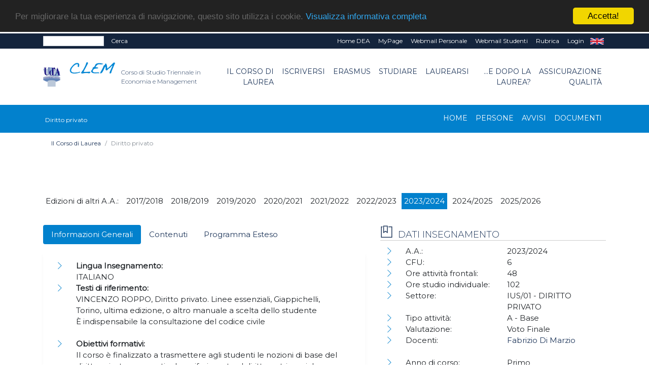

--- FILE ---
content_type: text/html; charset=UTF-8
request_url: https://clem.unich.it/home-diritto-privato-17056
body_size: 46329
content:
<!doctype html PUBLIC "-//W3C//DTD HTML+RDFa 1.1//EN">
<html lang="it" dir="ltr" version="HTML+RDFa 1.1" xmlns:content="http://purl.org/rss/1.0/modules/content/"
	xmlns:dc="http://purl.org/dc/terms/" xmlns:foaf="http://xmlns.com/foaf/0.1/" xmlns:og="http://ogp.me/ns#"
	xmlns:rdfs="http://www.w3.org/2000/01/rdf-schema#" xmlns:sioc="http://rdfs.org/sioc/ns#"
	xmlns:sioct="http://rdfs.org/sioc/types#" xmlns:skos="http://www.w3.org/2004/02/skos/core#"
	xmlns:xsd="http://www.w3.org/2001/XMLSchema#">

<!--
Page    : index / DEC Unich
Version : 1.0
Author  : DEC
URI     : https://www.dec.unich.it
-->

<head>
	<title>
		  CLEM
	</title>

	<meta charset="utf-8">
	<meta name="viewport" content="width=device-width, initial-scale=1, shrink-to-fit=no">
	<meta name="description" content=" - CLEM" />
	<meta name="keywords"
		content="università, d'annunzio, chieti, pescara, studi, offerta formativa, informatica, universita, laurea, abruzzo">
	<meta name="GM" content="PG" />
	<link rel="icon" type="image/x-icon" href="favicon.ico" />

	<!-- Font -->
<!--Montserrat + Playfair-->
<link href="https://fonts.googleapis.com/css?family=Montserrat:300,400|Playfair+Display:400,700" rel="stylesheet">

<!-- Bootstrap CSS -->
<link rel="stylesheet" href="html-new/css/bootstrap.min.css">
<!-- Bootstrap Calendar CSS -->
<link rel="stylesheet" href="html-new/css/bootstrap-datetimepicker.css">
<!-- Themify Icons -->
<link rel="stylesheet" href="html-new/css/themify-icons.css">
<!-- Owl carousel -->
<link rel="stylesheet" href="html-new/css/owl.carousel.min.css">

<!-- Flickity per slider -->
<link rel="stylesheet" href="https://unpkg.com/flickity@2.3.0/dist/flickity.min.css">
<script src="https://unpkg.com/flickity@2.3.0/dist/flickity.pkgd.min.js"></script>

<!-- Main css -->
<link href="html-new/css/style.css" rel="stylesheet">

<link href="html-new/css/orientamento.css" rel="stylesheet">

<!--font awesome-->
<link rel="stylesheet" href="https://use.fontawesome.com/releases/v5.3.1/css/all.css" integrity="sha384-mzrmE5qonljUremFsqc01SB46JvROS7bZs3IO2EmfFsd15uHvIt+Y8vEf7N7fWAU" crossorigin="anonymous">

     
<!-- Begin Cookie Consent plugin by Silktide - http://silktide.com/cookieconsent -->
<script type="text/javascript">
    window.cookieconsent_options = {"message":"Per migliorare la tua esperienza di navigazione, questo sito utilizza i cookie.","dismiss":"Accetta!","learnMore":"Visualizza informativa completa","link":"visualizza.php?type=pagina&id=57","theme":"dark-top"};
</script>

<script type="text/javascript" src="//cdnjs.cloudflare.com/ajax/libs/cookieconsent2/1.0.9/cookieconsent.min.js"></script>
<!-- End Cookie Consent plugin -->

<!-- da qui in poi andrebbe solo in scripts_bottom -->
<!-- jQuery and Bootstrap -->
<script src="html-new/js/jquery-3.4.1.min.js"></script>
<script src="html-new/js/bootstrap.bundle.min.js"></script>
<!-- Plugins JS -->
<script src="html-new/js/owl.carousel.min.js"></script>
<!-- Custom JS -->
<!--<script src="html-new/js/script.js"></script>-->

<script src="html-new/js/bootstrap-table.js"></script>
<script src="html-new/js/locale/bootstrap-table-it-IT.js"></script>

	
	<link href="html-new/css/custom/style_color16.css" rel="stylesheet" media="screen">
		<!--<script src="html/js/jquery-1.7.2.min.js" type="text/javascript"></script>-->
	<!--[if lt IE 9]>
		<script src="html/js/modernizr.custom.js"></script>
	<![endif]-->




<!-- Place inside the <head> of your HTML -->
<script type="text/javascript" src="html-new/js/tinymce/tinymce.min.js"></script>
<script type="text/javascript">
tinymce.init({
    selector: "textarea#mceEditor",  
    language : 'it',
    plugins: [
         "advlist autolink link image lists charmap print preview hr anchor pagebreak spellchecker",
         "searchreplace wordcount visualblocks visualchars code fullscreen insertdatetime media nonbreaking",
         "save table contextmenu directionality emoticons template paste textcolor responsivefilemanager"
   ],

//   toolbar: "insertfile undo redo | styleselect | bold italic | alignleft aligncenter alignright alignjustify | bullist numlist outdent indent | link image | print preview media fullpage | forecolor backcolor emoticons",
   toolbar1: "undo redo | bold italic underline | alignleft aligncenter alignright alignjustify | bullist numlist outdent indent | styleselect",
   toolbar2: "| responsivefilemanager | link unlink anchor | image media | forecolor backcolor emoticons | print preview fullpage code ",
   image_advtab: true ,
   /*image_list: [ 
        
        {title: 'Blank', value: 'html/images/black.gif'} 
    ] ,*/
   
   external_filemanager_path:"/html/js/filemanager/", //qui c'era /dec/
   filemanager_title:"Gestione File" ,
   external_plugins: { "filemanager" : "/sitoDEChtml/html/js/filemanager/plugin.min.js" }//qui c'era /dec/

   
   
 });
</script>

<script type="text/javascript">
tinymce.init({
  selector: 'textarea#mceEditorLite',
  height: 100,
  menubar: false,
  plugins: [
    'advlist autolink lists link image charmap print preview anchor',
    'searchreplace visualblocks code fullscreen',
    'insertdatetime media table contextmenu paste code'
  ],
  toolbar: 'undo redo | bold italic |  bullist numlist outdent indent'
});
</script>


<script type="text/javascript">
function my_submit_cerca(){
	var form = window.document.forms["cerca"];
	if (trim(form.testo.value)==''){
		alert("Inserire il testo da cercare");return;
	}
	form.submit();
}
</script>


<script type="text/javascript" src="html-new/js/ts_picker.js">

//Script by Denis Gritcyuk: tspicker@yahoo.com
//Submitted to JavaScript Kit (http://javascriptkit.com)
//Visit http://javascriptkit.com for this script

</script>

<script type="text/javascript">

function isEmail(string) {
if (string.search(/^\w+((-\w+)|(\.\w+))*\@\w+((\.|-)\w+)*\.\w+$/) != -1)
return 1;
else
return 0;
}


function my_submit_ml(){
	var form = window.document.forms["ml"];
	if (isEmail(form.email.value)==0){
		alert("Inserire un indirizzo email valido");return;
	}
	form.submit();
}



</script>

<script type="text/javascript">
function new_window (url) {
link=window.open(url,"Link","toolbar=0,resizable=1,location=1,directories=0,menubar=0,width=760,height=600,scrollbars=2");

}

function trim(inputString) {
   // Removes leading and trailing spaces from the passed string. Also removes
   // consecutive spaces and replaces it with one space. If something besides
   // a string is passed in (null, custom object, etc.) then return the input.
   if (typeof inputString != "string") { return inputString; }
   var retValue = inputString;
   var ch = retValue.substring(0, 1);
   while (ch == " ") { // Check for spaces at the beginning of the string
      retValue = retValue.substring(1, retValue.length);
      ch = retValue.substring(0, 1);
   }
   ch = retValue.substring(retValue.length-1, retValue.length);
   while (ch == " ") { // Check for spaces at the end of the string
      retValue = retValue.substring(0, retValue.length-1);
      ch = retValue.substring(retValue.length-1, retValue.length);
   }
   while (retValue.indexOf("  ") != -1) { // Note that there are two spaces in the string - look for multiple spaces within the string
      retValue = retValue.substring(0, retValue.indexOf("  ")) + retValue.substring(retValue.indexOf("  ")+1, retValue.length); // Again, there are two spaces in each of the strings
   }
   return retValue; // Return the trimmed string back to the user
} // Ends the "trim" function

function my_alfanumerico(alphane) {
	var numaric = alphane;
	for(var j=0; j<numaric.length; j++)
		{
		  var alphaa = numaric.charAt(j);
		  var hh = alphaa.charCodeAt(0);
		  if (!((hh > 47 && hh<59) || (hh > 64 && hh<91) || (hh > 96 && hh<123) || (hh == 46)))
		  {
			 return false;
		  }
		}
 return true;
}

</script>

<script>// <![CDATA[
$(document).ready(function(){
            // Add minus icon for collapse element which is open by default
            $(".collapse.show").each(function(){
                $(this).prev(".card-header").find(".fa").addClass("fa-minus").removeClass("fa-plus");
            });
            
            // Toggle plus minus icon on show hide of collapse element
            $(".collapse").on('show.bs.collapse', function(){
                $(this).prev(".card-header").find(".fa").removeClass("fa-plus").addClass("fa-minus");
            }).on('hide.bs.collapse', function(){
                $(this).prev(".card-header").find(".fa").removeClass("fa-minus").addClass("fa-plus");
            });
        });
// ]]></script>

<script type="text/javascript" src="html-new/js/md5.js"></script>

<script type="text/javascript" src="html-new/js/ahah.js"></script>

</head>

<body data-spy="scroll" data-target="#navbar" data-offset="30">
	<!--<div id="skip-link">
    <a href="#main-content" class="element-invisible element-focusable">Salta al contenuto principale</a>
  </div>-->
	<script language="javascript">
function my_submit_confirm_ricerca(){
	var form = window.document.forms["form_ricerca"];
	var stringa=form.ricerca.value;
	return false;
	return trim(stringa).length>3;
}
</script>

<script language="javascript">
function login_ateneo(){
	window.location = "https://economia.unich.it/loginUDA/loginUDA.php?HTTP_HOST=clem.unich.it&REQUEST_URI=%2Fhome-diritto-privato-17056";
}
</script>

<script>	
	$(document).click(function(){
		$('#result').css("background-color","#14243c");
    	$('#result').hide();
	});
	
	$(document).ready(function(){
		function load_data(query)
		{
			$('#result').show;
			$.ajax({
				url:"ricerca_fetch.php",
				method:"POST",
				data:{
					query:query,
					gruppo:"2225"
				},
				success:function(data)
				{
					$('#result').show();
					$('#result').css("background-color","#ffffff");
					$('#result').html(data);
				}
			});
		}
		$('#edit-search-keys').keyup(function(){
			var search = $(this).val();
			if(search != '')
			{
				load_data(search);
			}
			else
			{
				load_data();
			}
		});
	});
</script>

<script>
	$(document).ready(function(){
		var my_id = '#menu_' + 17056;
		$(my_id).addClass('active'); 
	});
</script>
<div id="msgDiv"></div>

<div class="nav-menu-top">
	<div class="container">
		<div class="row">
			<div class="col-md-12">
				<nav class="navbar navbar-expand-md navbar-dark">
					<div class="d-flex flex-grow-1">
						<form class="form-inline" title="form_ricerca" name ="form_ricerca" action="ricerca.php" method="get" id="google-appliance-block-form" accept-charset="UTF-8">
							<input type="hidden" title="gruppo" name="gruppo" value="2225" />
							<input class="form-control form-control-sm w-50 float-left" type="text" id="edit-search-keys" name="ricerca" placeholder=""
								aria-label="Search">
							<input type="hidden" title="form_build_id" name="form_build_id" value="form-q6p9aNHR4_nC8NVTF1JvUodZJQvWa9D-ftkDXWIPgLQ" />
							<input type="hidden" title="form_id" name="form_id" value="google_appliance_block_form" />
							<button class="float-left my-0 ml-sm-2 text-white" type="submit" id="edit-submit" name="op"
								onClick="return(my_submit_confirm_ricerca)">Cerca</button>
						</form>
					</div>
					<button class="navbar-toggler" type="button" data-toggle="collapse" data-target="#navbarCollapse" aria-controls="navbar" aria-expanded="false" aria-label="Toggle navigation"> <span class="ti-more-alt"></span> </button>
					<div class="collapse navbar-collapse w-90 flex-md-column" id="navbarCollapse"
						style="font-size: 12px;">
						<ul class="navbar-nav ml-auto flex-nowrap">
							
														<li class="nav-item leaf text-right">
								<a href="visualizza.php?type=gruppo&id=2126" class="nav-link py-1 text-white"
									title="">Home DEA</a>
							</li>	
							<li class="nav-item leaf text-right">
								<a href="https://www.unich.it/node/7208" class="nav-link py-1 text-white"
									title="MyPage" target="_blank">MyPage</a>
							</li>
							<li class="nav-item leaf text-right">
								<a href="http://webmail.unich.it/horde/imp/" class="nav-link py-1 text-white"
									title="Webmail Personale" target="_blank">Webmail Personale</a>
							</li>
							<li class="nav-item leaf text-right">
								<a href="https://mail.studenti.unich.it/" class="nav-link py-1 text-white"
									title="Webmail Studenti" target="_blank">Webmail Studenti</a>
							</li>
							<li class="nav-item leaf text-right">
								<a href="https://www.unich.it/rubrica" class="nav-link py-1 text-white"
									title="Rubrica">Rubrica</a>
							</li>
							<li class="nav-item leaf text-right">
								<a href="https://economia.unich.it/loginUDA/loginUDA.php?HTTP_HOST=clem.unich.it&REQUEST_URI=%2Fhome-diritto-privato-17056" class="nav-link py-1 text-white"
									title="Login">Login</a>
							</li>
							<li class="nav-item leaf text-right"  style="display:none">
								<a href="set_language.php?lang=it" class="nav-link py-1 text-white" title="IT"
									target="_self">IT</a>
							</li>
							<li class="nav-item leaf text-right" >
								<a href="set_language.php?lang=en" class="nav-link py-1 text-white" title="EN"
									target="_self">EN</a>
							</li>
						</ul>
					</div>
				</nav>
			</div>
		</div>
		<div class="row">
			<div id="result" class="col-md-4"></div>
		</div>
	</div>
</div>
<div class="nav-menu">
	<!-- Nav Menu -->
	<div class="container">
		<div class="row">
			<div class="col-md-12">
				<nav class="navbar navbar-light navbar-expand-lg">
					<a class="navbar-brand mr-0" href="https://www.unich.it/">
						<img src="html-new/images/logo_1.png" width="50" class="img-fluid py-2" alt="logo UdA">
					</a> 
					<a class="navbar-brand" href="visualizza.php?type=gruppo&id=2225" title="Return to the Corso di Studio Triennale in Economia e Management home page"> 	
							<img src="html-new/images/categorie/clem.png" alt="Corso di Studio Triennale in Economia e Management" width="95" class="img-fluid py-2 ml-3" alt="logo Dipartimento">
							<span class="navbar-text ml-1 mb-2">Corso di Studio Triennale in Economia e Management</span>
						</a>
					<button class="navbar-toggler" type="button" data-toggle="collapse" data-target="#navbar" aria-controls="navbar" aria-expanded="false" aria-label="Toggle navigation"> <span class="navbar-toggler-icon"></span> </button>				
					<div class="collapse navbar-collapse" id="navbar">
					<ul class="navbar-nav ml-auto">
							
			<li class="nav-item dropdown text-right">
	<a class="nav-link  dropdown-toggle" href="#" id="menu_10090"  data-toggle="dropdown" aria-haspopup="true"
		aria-expanded="false" >Il Corso di Laurea</a>
	<ul class="dropdown-menu" aria-labelledby="menu_10090">
		
      		<li><a class="nav-item text-right dropdown-item" href="visualizza.php?type=gruppo&id=2225" >Home</a></li>	
      	
      		<li><a class="nav-item text-right dropdown-item" href="visualizza.php?type=pagina&id=433" >Il CLEM in breve..</a></li>	
      	
      		<li><a class="nav-item text-right dropdown-item" href="visualizza.php?type=pagina&id=424" >Organi</a></li>	
      	
      		<li><a class="nav-item text-right dropdown-item" href="pag_persone.php?gruppo=2225" >Persone</a></li>	
      	
      		<li><a class="nav-item text-right dropdown-item" href="pag_appuntamenti.php?gruppo=2225" >Avvisi</a></li>	
      	
      		<li><a class="nav-item text-right dropdown-item" href="pag_documenti.php?gruppo=2225" >Documenti</a></li>	
      	
      		<li><a class="nav-item text-right dropdown-item" href="visualizza.php?type=pagina&id=407" >Normativa</a></li>	
      	
	</ul>
</li>
		
			<li class="nav-item dropdown text-right">
	<a class="nav-link  dropdown-toggle" href="#" id="menu_10096"  data-toggle="dropdown" aria-haspopup="true"
		aria-expanded="false" >Iscriversi</a>
	<ul class="dropdown-menu" aria-labelledby="menu_10096">
		
      		<li><a class="nav-item text-right dropdown-item" href="visualizza.php?type=pagina&id=409" >Presentazione del corso</a></li>	
      	
      		<li><a class="nav-item text-right dropdown-item" href="visualizza.php?type=pagina&id=390" >Orientamento studenti</a></li>	
      	
      		<li><a class="nav-item text-right dropdown-item" href="visualizza.php?type=pagina&id=389" >Guida all'immatricolazione</a></li>	
      	
      		<li><a class="nav-item text-right dropdown-item" href="visualizza.php?type=pagina&id=626" >Modalità di ammissione e obblighi formativi aggiuntivi (OFA)</a></li>	
      	
      		<li><a class="nav-item text-right dropdown-item" href="visualizza.php?type=pagina&id=601" >Percorso part-time</a></li>	
      	
      		<li><a class="nav-item text-right dropdown-item" href="visualizza.php?type=pagina&id=1362" >Studenti internazionali</a></li>	
      	
	</ul>
</li>
		
			<li class="nav-item text-right"> 
    <a class="nav-link" id="menu_26498" href="visualizza.php?type=pagina&id=599" >Erasmus</a>
</li>
		
			<li class="nav-item dropdown text-right">
	<a class="nav-link  dropdown-toggle" href="#" id="menu_10100"  data-toggle="dropdown" aria-haspopup="true"
		aria-expanded="false" >Studiare</a>
	<ul class="dropdown-menu" aria-labelledby="menu_10100">
		
      		<li><a class="nav-item text-right dropdown-item" href="visualizza.php?type=pagina&id=587" >Orario ricevimento docenti</a></li>	
      	
      		<li><a class="nav-item text-right dropdown-item" href="visualizza.php?type=pagina&id=416" >Orario delle lezioni</a></li>	
      	
      		<li><a class="nav-item text-right dropdown-item" href="visualizza.php?type=pagina&id=415" >Calendario didattico</a></li>	
      	
      		<li><a class="nav-item text-right dropdown-item" href="visualizza.php?type=pagina&id=417" >Appelli d'esame</a></li>	
      	
      		<li><a class="nav-item text-right dropdown-item" href="pag_sezioni.php?tipo=INS&gruppo=2225" >Insegnamenti</a></li>	
      	
      		<li><a class="nav-item text-right dropdown-item" href="https://www.unich.it/didattica/offerta-formativa/schede-insegnamenti" target="_blank">Sillaby</a></li>	
      	
      		<li><a class="nav-item text-right dropdown-item" href="visualizza.php?type=pagina&id=413" >Regolamento didattico</a></li>	
      	
      		<li><a class="nav-item text-right dropdown-item" href="visualizza.php?type=pagina&id=414" >Piano di studio</a></li>	
      	
      		<li><a class="nav-item text-right dropdown-item" href="visualizza.php?type=pagina&id=418" >Tutors</a></li>	
      	
      		<li><a class="nav-item text-right dropdown-item" href="visualizza.php?type=pagina&id=419" >Stage e tirocini</a></li>	
      	
      		<li><a class="nav-item text-right dropdown-item" href="visualizza.php?type=pagina&id=853" >Dottori Commercialisti e Consulenti del Lavoro</a></li>	
      	
	</ul>
</li>
		
			<li class="nav-item dropdown text-right">
	<a class="nav-link  dropdown-toggle" href="#" id="menu_10107"  data-toggle="dropdown" aria-haspopup="true"
		aria-expanded="false" >Laurearsi</a>
	<ul class="dropdown-menu" aria-labelledby="menu_10107">
		
      		<li><a class="nav-item text-right dropdown-item" href="visualizza.php?type=pagina&id=421" >Esame finale di laurea</a></li>	
      	
	</ul>
</li>
		
			<li class="nav-item dropdown text-right">
	<a class="nav-link  dropdown-toggle" href="#" id="menu_10110"  data-toggle="dropdown" aria-haspopup="true"
		aria-expanded="false" >...e dopo la laurea?</a>
	<ul class="dropdown-menu" aria-labelledby="menu_10110">
		
      		<li><a class="nav-item text-right dropdown-item" href="visualizza.php?type=pagina&id=422" >Proseguire gli studi</a></li>	
      	
      		<li><a class="nav-item text-right dropdown-item" href="visualizza.php?type=pagina&id=423" >Il mondo del lavoro</a></li>	
      	
	</ul>
</li>
		
			<li class="nav-item dropdown text-right">
	<a class="nav-link  dropdown-toggle" href="" id="menu_17490"  data-toggle="dropdown" aria-haspopup="true"
		aria-expanded="false" >Assicurazione Qualità</a>
	<ul class="dropdown-menu" aria-labelledby="menu_17490">
		
      		<li><a class="nav-item text-right dropdown-item" href="visualizza.php?type=pagina&id=426" >Documenti AQ</a></li>	
      	
      		<li><a class="nav-item text-right dropdown-item" href="visualizza.php?type=pagina&id=427" >Indicatori AQ</a></li>	
      	
      		<li><a class="nav-item text-right dropdown-item" href="visualizza.php?type=pagina&id=1465" >Requisiti AQ</a></li>	
      	
      		<li><a class="nav-item text-right dropdown-item" href="visualizza.php?type=pagina&id=550" >Estratti verbali</a></li>	
      	
	</ul>
</li>
		

					</ul>
					</div>
				</nav>
			</div>
		</div>
	</div>
	
	<!-- il topmenu è dentro intestazione.html  -->
		<div class="menu3">
			<div class="container">
				<div class="row">
					<div class="col-md-12">
						<nav class="navbar navbar-dark navbar-expand-lg">
							<div >
								<a class="navbar-brand" href="visualizza.php?type=gruppo&amp;id=17056" title="Diritto privato homepage"> 	
									<span class="navbar3-text ml-1 mb-2">Diritto privato</span>
								</a>
							</div>
							<button class="navbar-toggler" type="button" data-toggle="collapse" data-target="#navbar3" aria-controls="navbar" aria-expanded="false" aria-label="Toggle navigation"> <span class="navbar-toggler-icon"></span> </button>
							  
							<div class="collapse navbar-collapse" id="navbar3">
								<ul class="navbar-nav ml-auto">
								
								
										
			<li class="nav-item text-right"> 
    <a class="nav-link" id="menu_75279" href="visualizza.php?type=gruppo&id=17056" >Home</a>
</li>
		
			<li class="nav-item text-right"> 
    <a class="nav-link" id="menu_75280" href="pag_persone.php?sez=17056&tipo=6&sub=on" >Persone</a>
</li>
		
			<li class="nav-item text-right"> 
    <a class="nav-link" id="menu_75281" href="pag_appuntamenti.php?gruppo=17056" >Avvisi</a>
</li>
		
			<li class="nav-item text-right"> 
    <a class="nav-link" id="menu_75282" href="pag_documenti.php?gruppo=17056" >Documenti</a>
</li>
		

								
								
								</ul>
							</div>
						</nav>
					</div>
				</div>
			</div>
	</div>
    </div> <!--  chiude il div in intestazione.html -->
	 
 
	
<div class="section bread">
	<div class="container">
	<nav aria-label="breadcrumb">
	  <ol class="breadcrumb" style="background-color: #fff; font-size: 12px;">
		
			<li class="breadcrumb-item "><a href="#">Il Corso di Laurea</a></li>
		
		<li class="breadcrumb-item active" aria-current="page">Diritto privato</li>
	  </ol>
	</nav>
	</div>
</div>
	
	

	<div  id="intro">
		   
	</div>

	<div class="section">
		<div class="container">
			<!--
			<div class="section-title">
				<h1 style="text-align: left;">
					
				</h1>
			</div>
			-->
			<div class="row">
				<div class="col-md-12">
					


<div class="row pt-4 pb-4">
	<div class="col-12">
		<form name ="selettore" method="GET" action="">
			<ul class="clearfix" id="filters">
				<li><span class="no-hover">Edizioni di altri A.A.: </span></li>
				
				<li><span class="filter " onclick="location.href = 'visualizza.php?type=gruppo&id=2306';">2017/2018</span></li>
				
				<li><span class="filter " onclick="location.href = 'visualizza.php?type=gruppo&id=2416';">2018/2019</span></li>
				
				<li><span class="filter " onclick="location.href = 'visualizza.php?type=gruppo&id=3056';">2019/2020</span></li>
				
				<li><span class="filter " onclick="location.href = 'visualizza.php?type=gruppo&id=6608';">2020/2021</span></li>
				
				<li><span class="filter " onclick="location.href = 'visualizza.php?type=gruppo&id=9427';">2021/2022</span></li>
				
				<li><span class="filter " onclick="location.href = 'visualizza.php?type=gruppo&id=12440';">2022/2023</span></li>
				
				<li><span class="filter active" onclick="location.href = 'visualizza.php?type=gruppo&id=17056';">2023/2024</span></li>
				
				<li><span class="filter " onclick="location.href = 'visualizza.php?type=gruppo&id=19784';">2024/2025</span></li>
				
				<li><span class="filter " onclick="location.href = 'visualizza.php?type=gruppo&id=26311';">2025/2026</span></li>
				
			</ul>
		</form>
	</div>



	<div class="col-12 col-lg-7 order-2 order-lg-1" >
    	<ul class="nav nav-pills mb-3">
      		<li class="nav-item"><a href="#tab-1" class="nav-link active" data-toggle="tab">Informazioni Generali</a></li>
			<li class="nav-item"  ><a href="#tab-2" class="nav-link" data-toggle="tab">Contenuti</a></li>
        	<li class="nav-item" ><a href="#tab-3" class="nav-link" data-toggle="tab">Programma Esteso</a></li>
      	</ul>
      	<div class="tab-content pills-tabContent">
			<div class="tab-pane active block" id="tab-1">
				<div class="col-12">
					<p>
		

<div class="tabbable">
	<ul class="nav nav-pills mb-3" role="tablist">
	
	</ul>
	<div class="tab-content">	
	
	</div>
</div>


		

</p>
					<ul class="page-box-list">
							<li class="leaf" >
								<div class="row">
									<div class="col-12"><strong>Lingua Insegnamento: </strong></div>
									<div class="col-12 ">ITALIANO&nbsp;</div>
								</div>
							</li>
							<li class="leaf" >
								<div class="row">
									<div class="col-12"><strong>Testi di riferimento:</strong></div>
									<div class="col-12 ">VINCENZO ROPPO, Diritto privato. Linee essenziali, Giappichelli, Torino, ultima edizione, o altro manuale a scelta dello studente<br />
È indispensabile la consultazione del codice civile<br />
&nbsp;</div>
								</div>
							</li>	
							<li class="leaf" >
								<div class="row">
									<div class="col-12"><strong>Obiettivi formativi:</strong></div>
									<div class="col-12 ">Il corso è finalizzato a trasmettere agli studenti le nozioni di base del diritto privato, con particolare riferimento al diritto patrimoniale.  <br />
Risultati di apprendimento attesi <br />
una buona conoscenza e comprensione degli elementi del diritto privato, in particolare<br />
Conoscenze e comprensione <br />
apprendimento del lessico giuridico privatistico e degli istituti fondamentali, acquisizione della capacità di orientarsi nel codice civile e nella legislazione complementare. <br />
Capacità di applicare conoscenza e comprensione <br />
Acquisizione della capacità di inquadramento delle fattispecie concrete nelle fattispecie generali ed astratte, al fine della corretta impostazione e della soluzione appropriata di casi pratici elementari, con particolare riferimento ai temi del diritto patrimoniale e del diritto d’impresa.<br />
Autonomia di giudizio<br />
Sviluppo delle capacità  logiche, acquisizione della capacità di interpretazione dei testi normativi e degli atti di autonomia privata <br />
Abilità comunicative<br />
Sviluppo delle capacità argomentative ed espositive e di utilizzo del lessico giuridico acquisito <br />
Capacità di apprendere<br />
Acquisizione della abilità di effettuare ricerche giuridiche di base e di realizzare pareri su casi semplici<br />
&nbsp;</div>
								</div>
							</li>	
							<li class="leaf" >
								<div class="row">
									<div class="col-12"><strong>Prerequisiti:</strong></div>
									<div class="col-12 ">NESSUNO<br />
&nbsp;</div>
								</div>
							</li>	
							<li class="leaf" >
								<div class="row">
									<div class="col-12"><strong>Metodi didattici:</strong></div>
									<div class="col-12 ">Lezione frontale. Il corso prevede lo svolgimento di 48 ore complessive suddivise in lezioni da due ore per tre giorni settimanali; prevede inoltre lo svolgimento di 12 ore di attività didattica integrativa. La frequenza al corso non è obbligatoria.<br />
&nbsp;</div>
								</div>
							</li>	
							<li class="leaf" >
								<div class="row">
									<div class="col-12"><strong>Modalità di verifica dell'apprendimento:</strong></div>
									<div class="col-12 ">La valutazione del livello di apprendimento sarà effettuata tramite prova orale finalizzata a verificare conoscenze e competenze sviluppate dallo studente sugli obiettivi formativi del corso.<br />
&nbsp;</div>
								</div>
							</li>	
							<li class="leaf" >
								<div class="row">
									<div class="col-12"><strong>Sostenibilità:</strong></div>
									<div class="col-12 "><br />
&nbsp;</div>
								</div>
							</li>	
							<li class="leaf" >
								<div class="row">
									<div class="col-12"><strong>Altre Informazioni:</strong></div>
									<div class="col-12 ">Tutte le informazioni ed eventuali materiali di supporto sono a disposizione degli studenti sulla pagina e- learning del docente.<br />
Gli studenti Erasmus sono invitati a contattare il docente per il loro programma<br />
&nbsp;</div>
								</div>
							</li>	
					</ul>
				</div>
			</div>
			<div class="tab-pane" id="tab-2">
				<div class="col-12">
					<p>Il diritto privato - le fonti - I diritti soggettivi - i soggetti - i diritti reali - il possesso - le obbligazioni - i contratti - i fatti illeciti.<br />
</p>
				</div>
			</div>
			<div class="tab-pane" id="tab-3">
				<div class="col-12">
					<p>Nozioni introduttive<br />
Le fonti del diritto privato<br />
Le situazioni giuridiche soggettive, i diritti soggettivi e i rapporti giuridici <br />
Fatti, atti, effetti giuridici<br />
I beni e il patrimonio <br />
I soggetti di diritto, le persone fisiche e le organizzazioni<br />
I diritti della personalità <br />
La proprietà<br />
I diritti reali minori <br />
Il condominio <br />
Il possesso <br />
L'usucapione <br />
Le obbligazioni <br />
L'adempimento le altre cause di estinzione delle obbligazioni<br />
Le modificazioni delle obbligazioni <br />
L'inadempimento e la responsabilità <br />
La garanzia del credito, pegno, ipoteca e privilegi <br />
Il contratto<br />
La formazione del contratto <br />
La rappresentanza <br />
Gli elementi del contratto e il regolamento contrattuale <br />
Gli effetti del contratto <br />
L'invalidità del contratto e il trattamento dei contratti invalidi <br />
La risoluzione del contratto <br />
Contratti per il trasferimento di beni <br />
Contratti per l'utilizzazione di beni <br />
Contratti per l'esecuzione di opere e servizi <br />
La responsabilità civile e i rimedi contro il danno<br />
Le promesse unilaterali</p>
				</div>            
			</div>
		</div>            
   	</div>

	<div class="col-12 col-lg-5 order-1 order-lg-2">
		<div class="block submenu">
			<h2 class="block-title">Dati insegnamento</h2>
			<ul class="page-box-list">
				<li class="leaf">
					<div class="row">
						<div class="col-sm-6 col-12">A.A.:</div>
						<div class="col-sm-6 col-12">2023/2024</div>
					</div>
				</li>
				<li class="leaf" style="display:none" >
					<div class="row">
						<div class="col-sm-6 col-12">Percorso:</div>
						<div class="col-sm-6 col-12">&nbsp;</div>
					</div>
				</li>
				<li class="leaf" >
					<div class="row">
						<div class="col-sm-6 col-12">CFU:</div>
						<div class="col-sm-6 col-12">6&nbsp;</div>
					</div>
				</li>
				<li class="leaf" >
					<div class="row">
						<div class="col-sm-6 col-12">Ore attività frontali:</div>
						<div class="col-sm-6 col-12">48 <!--&nbsp;<a href="https://unich.prod.up.cineca.it/calendarioPubblico/lang=it&giorniNonVisualizzati=0&coloraPer=evento&eventi=DP17" target="_blank"><img alt="Orario lezioni" src="html/images/icona_calendario_30.jpg"></a>--></div>
					</div>
				</li>
				<li class="leaf" >
					<div class="row">
						<div class="col-sm-6 col-12">Ore studio individuale:</div>
						<div class="col-sm-6 col-12">102&nbsp;</div>
					</div>
				</li>
				<li class="leaf" >
					<div class="row">
						<div class="col-sm-6 col-12">Settore:</div>
						<div class="col-sm-6 col-12">IUS/01 - DIRITTO PRIVATO&nbsp;</div>
					</div>
				</li>
				<li class="leaf" >
					<div class="row">
						<div class="col-sm-6 col-12">Tipo attività:</div>
						<div class="col-sm-6 col-12">A - Base&nbsp;</div>
					</div>
				</li>
				<li class="leaf" >
					<div class="row">
						<div class="col-sm-6 col-12">Valutazione:</div>
						<div class="col-sm-6 col-12">Voto Finale&nbsp;</div>
					</div>
				</li>
				<li class="leaf" >
					<div class="row">
						<div class="col-sm-6 col-12">Docenti:</div> <!-- <a href="pag_persone.php?sez=17056&tipo=6&ruolo=3&sub=on"><{}></a> -->
						<div class="col-sm-6 col-12">
							
								<a href="visualizza.php?type=persona&id=734" target="_self">Fabrizio Di Marzio</a><br>
							&nbsp;
						</div>
					</div>
				</li>
				<li class="leaf" >
					<div class="row">
						<div class="col-sm-6 col-12">Anno di corso:</div>
						<div class="col-sm-6 col-12">Primo&nbsp;</div>
					</div>
				</li>
				<li class="leaf" >
					<div class="row">
						<div class="col-sm-6 col-12">Semestre:</div>
						<div class="col-sm-6 col-12">Secondo&nbsp;</div>
					</div>
				</li>
				<li class="leaf" style="display:none" >
					<div class="row">
						<div class="col-sm-6 col-12">Mutua su:</div>
						<div class="col-sm-6 col-12">&nbsp;</div>
					</div>
				</li>
				<li class="leaf" style="display:none" >
					<div class="row">
						<div class="col-sm-6 col-12">Mutuano su questo insegnamento:</div>
						<div class="col-sm-6 col-12">
							&nbsp;
						</div>
					</div>
				</li>
				<li class="leaf" style="display:none" >
					<div class="row">
						<div class="col-sm-6 col-12">Modulo o canale di:</div>
						<div class="col-sm-6 col-12">&nbsp;</div>
					</div>
				</li>
				<li class="leaf" style="display:none" >
					<div class="row">
						<div class="col-sm-6 col-12">Moduli e canali:</div>
						<div class="col-sm-6 col-12">
							&nbsp;
						</div>
					</div>
				</li>
			</ul>
		</div>
	</div>
</div>


				</div>
				<div class="col-md-12">
					<div class="section w-100" id="notices">
	<div class="container text-center">
		<div class="section-title">
			<h2>Avvisi</h2>
		</div>
		<div class="row">
			<div class="caption">
				<p>Nessun elemento in evidenza</p>
			</div>
		</div>
		<div class="more-link">
			<a href="pag_appuntamenti.php?gruppo=17056">Tutti gli avvisi</a>
		</div>
	</div>
</div>
					<div class="section w-100" id="events">
	<div class="container text-center">
		<div class="section-title">
			<h2>Eventi</h2>
		</div>
		<div class="row">
			<div class="caption">
				<p>Nessun elemento in evidenza</p>
			</div>
		</div>
		<div class="more-link">
			<a href="pag_appuntamenti.php?gruppo=17056&eventi=true">Tutti gli eventi</a>
		</div>
	</div>
</div>
					<div class="section w-100" id="events">
	<div class="container text-center">
		<div class="section-title">
			<h2>Documenti</h2>
		</div>
		<div class="row">
			<div class="caption">
				<p>Nessun documento in evidenza</p>
			</div>
		</div>
		<div class="more-link">
			<a href="pag_documenti.php?gruppo=17056">Tutti i documenti</a>
		</div>
	</div>
</div>
				</div>
			</div>
		</div>



		<div class="section" id="contact">
			<div class="container">
				<div class="section-title">
					<h2 class="text-white">Scopri cosa vuol dire essere dell'Ud'A</h2>
				</div>
							<div class="row text-white text-center">
								<div class="col-lg-4">
									<span class="ti-map-alt"></span>
									<p><small>SEDE DI CHIETI</small><br />
										<small>Via dei Vestini,31<br />
											Centralino 0871.3551</small></p>
									<p><small>SEDE DI PESCARA</small><br />
										<small>Viale Pindaro,42<br />
											Centralino 085.45371</small></p>
								</div>
								<div class="col-lg-4">
									<span class="ti-pencil-alt"></span>
									<p><small>email: <a href="mailto:info@unich.it">info@unich.it</a></small><br />
										<small>PEC: <a
												href="mailto:ateneo@pec.unich.it">ateneo@pec.unich.it</a></small><br />
										<small>Partita IVA 01335970693</small><br /></p>
								</div>
								<div class="col-lg-4">
									<span class="ti-direction-alt"></span>
									<p>
										<a href="https://www.facebook.com/universitadannunzio" target="_blank"
											title="Facebook">
											<img alt="icona Facebook" src="html-new/images/ico_fb.png">
										</a>&nbsp;
										<a href="http://twitter.com/univUda" target="_blank" title="Twitter">
											<img alt="icona Twitter" src="html-new/images/ico_twitter.png">
										</a>
									</p>
									<p>
										<a href="http://www.youtube.com" title="Youtube" target="_blank">
											<img alt="icona Youtube" src="html-new/images/ico_yt.png">
										</a>&nbsp;
										<a href="https://www.instagram.com/" title="Instagram">
											<img alt="icona Instagram" src="html-new/images/ico_inst.png">
										</a>
									</p>
								</div>

								<div class="grid-4 region region-footer-fourth col-lg-4" id="region-footer-fourth">
	<div class="region-inner region-footer-fourth-inner">
		<div class="block block-block block-2 block-block-2 odd block-without-title" id="block-block-2">
			<div class="block-inner clearfix">
				<div class="content clearfix">			
					<p class="text-white mt-0 text-center"><strong>CORSO DI STUDIO TRIENNALE IN ECONOMIA E MANAGEMENT</strong></p>
					<p><p>Viale Pindaro, 42 - 65127 Pescara</p>
<p><strong>Seguici sui social!<br /></strong></p>
<p><a href="https://www.facebook.com/DeaUnich.Official" target="_blank"><img src="documenti/__0__uda/__2126__dea/social/facebook_w.png" alt="Seguici su Facebook" /></a><a href="https://www.instagram.com/deaunich.official/" target="_blank"><img src="documenti/__0__uda/__2126__dea/social/instagram-transparent.png" alt="Seguici su Instagram" /></a><a href="https://www.youtube.com/user/DEAuniv" target="_blank"><img src="documenti/__0__uda/__2126__dea/social/youtube_white.png" alt="Seguici su YouTube" /></a></p>
<p><strong>@deaunich.official</strong></p>
<p><strong><a title="Seguigi su LinkedIn" href="https://www.linkedin.com/school/deaunich" target="_blank"><img src="documenti/__0__uda/__2126__dea/social/linkedIn.png" alt="" /></a></strong></p>
<p><strong>@deaunich</strong></p></p>
				</div>
			</div>
		</div>
	</div>
</div>
								<div class="grid-4 region region-subfooter-first col-lg-4">
	<div class="region-inner region-subfooter-first-inner">
		<div class="block block-menu block-menu-footer block-menu-menu-footer odd block-without-title">
			<div class="block-inner clearfix">
				<div class="content clearfix">
					<p class="text-white mt-0 text-center"><strong>CORSI DI LAUREA TRIENNALE</strong></p>
					<ul class="menu">
						
                            <li class="leaf">
                                <a href="visualizza.php?type=gruppo&id=2225" title="CLEM">CLEM</a>
                            </li>
                        
					</ul>
					<p class="text-white mt-0 text-center"><strong>CORSI DI LAUREA MAGISTRALE</strong></p>
					<ul class="menu">
						
                            <li class="leaf">
                                <a href="visualizza.php?type=gruppo&id=2226" title="CLEMAM">CLEMAM</a>
                            </li>
                        
                            <li class="leaf">
                                <a href="visualizza.php?type=gruppo&id=3221" title="DIMA">DIMA</a>
                            </li>
                        
					</ul>
				</div>
			</div>
		</div>
	</div>
</div>					
<div class="grid-4 region region-subfooter-first col-lg-4">
	<div class="region-inner region-subfooter-first-inner">
		<div class="block block-menu block-menu-footer block-menu-menu-footer odd block-without-title">
			<div class="block-inner clearfix">
				<div class="content clearfix">
					<p class="text-white mt-0 text-center"><strong>DOTTORATI DI RICERCA</strong></p>
					<ul class="menu">
						
                            <li class="leaf">
                                <a href="visualizza.php?type=gruppo&id=3215" title="Accounting, Management and Business Economics">Accounting, Management and Business Economics</a>
                            </li>
                        
					</ul>
				</div>
			</div>
		</div>
	</div>
</div>
								

							</div>
						</div>
					</div>

					<footer class="light-bg py-3 my-0 text-center">
						<!-- Copyright  -->
						<p class="mb-2"><small>COPYRIGHT © 2020. ALL RIGHTS RESERVED - UNIVERSITÀ DEGLI STUDI GABRIELE D'ANNUNZIO - CHIETI/PESCARA</small>
							| <a href="/login.php">
								Login Alternativo
							</a>
						</p>
					</footer>
					
						<!-- bootstrap datepicker js -->
<script src="html-new/js/moment.min.js"></script>
<script src="html-new/js/locales.min.js"></script>
<script src="html-new/js/bootstrap-datetimepicker.min.js"></script>
<!-- bootstrap datepicker js END -->

<!--js per tabella docenti dinamica-->
<script src="html-new/js/mixitup.js"></script>

<!--script per funzionamento pag_persone-->
<script src="html-new/js/common-scripts.js"></script>
<script src="html-new/js/jquery.magnific-popup.js"></script>
<script type="text/javascript">
    $('.image-caption a').tooltip();
    $(function () {
        var filterList = {
            init: function () {
                // MixItUp plugin
                // http://mixitup.io
                $('#portfoliolist').mixitup({  
                    targetSelector: '.portfolio', 
                    filterSelector: '.filter',
                    effects: ['fade'],
                    easing: 'snap',
                    // call the hover effect
                    onMixEnd: filterList.hoverEffect()
                });
            },
            hoverEffect: function () {
                $("[rel='tooltip']").tooltip();
                // Simple parallax effect
                $('#portfoliolist .portfolio .portfolio-hover').hover( 
                    function(){
                        $(this).find('.image-caption').slideDown(250); //.fadeIn(250)
                    },
                    function(){
                        $(this).find('.image-caption').slideUp(250); //.fadeOut(205)
                    }
                );
            }
        };
        // Run the show!
        filterList.init();
    });
    $( document ).ready(function() {
        $('.magnefig').each(function(){
            $(this).magnificPopup({
                type:'image',
                removalDelay: 300,
                mainClass: 'mfp-fade'
            })
        });
    });
</script>

<script type="text/javascript">
    (function(a){(jQuery.browser=jQuery.browser||{}).mobile=/(android|bb\d+|meego).+mobile|avantgo|bada\/|blackberry|blazer|compal|elaine|fennec|hiptop|iemobile|ip(hone|od)|iris|kindle|lge |maemo|midp|mmp|mobile.+firefox|netfront|opera m(ob|in)i|palm( os)?|phone|p(ixi|re)\/|plucker|pocket|psp|series(4|6)0|symbian|treo|up\.(browser|link)|vodafone|wap|windows ce|xda|xiino/i.test(a)||/1207|6310|6590|3gso|4thp|50[1-6]i|770s|802s|a wa|abac|ac(er|oo|s\-)|ai(ko|rn)|al(av|ca|co)|amoi|an(ex|ny|yw)|aptu|ar(ch|go)|as(te|us)|attw|au(di|\-m|r |s )|avan|be(ck|ll|nq)|bi(lb|rd)|bl(ac|az)|br(e|v)w|bumb|bw\-(n|u)|c55\/|capi|ccwa|cdm\-|cell|chtm|cldc|cmd\-|co(mp|nd)|craw|da(it|ll|ng)|dbte|dc\-s|devi|dica|dmob|do(c|p)o|ds(12|\-d)|el(49|ai)|em(l2|ul)|er(ic|k0)|esl8|ez([4-7]0|os|wa|ze)|fetc|fly(\-|_)|g1 u|g560|gene|gf\-5|g\-mo|go(\.w|od)|gr(ad|un)|haie|hcit|hd\-(m|p|t)|hei\-|hi(pt|ta)|hp( i|ip)|hs\-c|ht(c(\-| |_|a|g|p|s|t)|tp)|hu(aw|tc)|i\-(20|go|ma)|i230|iac( |\-|\/)|ibro|idea|ig01|ikom|im1k|inno|ipaq|iris|ja(t|v)a|jbro|jemu|jigs|kddi|keji|kgt( |\/)|klon|kpt |kwc\-|kyo(c|k)|le(no|xi)|lg( g|\/(k|l|u)|50|54|\-[a-w])|libw|lynx|m1\-w|m3ga|m50\/|ma(te|ui|xo)|mc(01|21|ca)|m\-cr|me(rc|ri)|mi(o8|oa|ts)|mmef|mo(01|02|bi|de|do|t(\-| |o|v)|zz)|mt(50|p1|v )|mwbp|mywa|n10[0-2]|n20[2-3]|n30(0|2)|n50(0|2|5)|n7(0(0|1)|10)|ne((c|m)\-|on|tf|wf|wg|wt)|nok(6|i)|nzph|o2im|op(ti|wv)|oran|owg1|p800|pan(a|d|t)|pdxg|pg(13|\-([1-8]|c))|phil|pire|pl(ay|uc)|pn\-2|po(ck|rt|se)|prox|psio|pt\-g|qa\-a|qc(07|12|21|32|60|\-[2-7]|i\-)|qtek|r380|r600|raks|rim9|ro(ve|zo)|s55\/|sa(ge|ma|mm|ms|ny|va)|sc(01|h\-|oo|p\-)|sdk\/|se(c(\-|0|1)|47|mc|nd|ri)|sgh\-|shar|sie(\-|m)|sk\-0|sl(45|id)|sm(al|ar|b3|it|t5)|so(ft|ny)|sp(01|h\-|v\-|v )|sy(01|mb)|t2(18|50)|t6(00|10|18)|ta(gt|lk)|tcl\-|tdg\-|tel(i|m)|tim\-|t\-mo|to(pl|sh)|ts(70|m\-|m3|m5)|tx\-9|up(\.b|g1|si)|utst|v400|v750|veri|vi(rg|te)|vk(40|5[0-3]|\-v)|vm40|voda|vulc|vx(52|53|60|61|70|80|81|83|85|98)|w3c(\-| )|webc|whit|wi(g |nc|nw)|wmlb|wonu|x700|yas\-|your|zeto|zte\-/i.test(a.substr(0,4))})(navigator.userAgent||navigator.vendor||window.opera);

    //if($(window).width() >= 991){
    if(!jQuery.browser.mobile && $(window).width() >= 991) {
        $( ".dropdown-menu" ).css('margin-top',0);
        $( ".dropdown" )
        .mouseover(function() {
            $( this ).addClass('show').attr('aria-expanded',"true");
            $( this ).find('> .dropdown-menu').addClass('show');
        })
        .mouseout(function() {
            $( this ).removeClass('show').attr('aria-expanded',"false");
            $( this ).find('> .dropdown-menu').removeClass('show');
        });
    }

    $('.dropdown-menu a.dropdown-toggle').on('click', function (e) {
        if (!$(this).next().hasClass('show')) {
            $(this).parents('.dropdown-menu').first().find('.show').removeClass("show");
        }
        var $subMenu = $(this).next(".dropdown-menu");
        $subMenu.toggleClass('show');
        $(this).parents('li.nav-item.dropdown.show').on('hidden.bs.dropdown', function (e) {
            $('.dropdown-submenu .show').removeClass("show");
        });
        return false;
    });
</script>


</body>

</html>

--- FILE ---
content_type: text/css
request_url: https://clem.unich.it/html-new/css/orientamento.css
body_size: 4868
content:
.section.bread {
    height: 75px;
}
.section-title {
    margin-top: 50px;
}
.orie-video{
    padding-top: 10px;
    width: 100%;
    height: 406px;
}
.orie-paragrafo {
    padding-top: 2rem!important;
    padding-bottom: 2rem!important;
    border-bottom: 1px solid #ccc !important;
    margin-left: 0;
    margin-right: 0;
}
.orie-paragrafo.nohr {
    border-bottom: 0!important;
}
.orie-title {
    padding-top: 12px;
    font-size: 20px !important;
    font-weight: 500 !important;
    color: #1e365a;
    /*margin-bottom: 1rem!important;*/
}
.orie-line {
    margin:1% 0;
    line-height: 1;
    width: 113px;
    height: 7px;
    margin-bottom: 10px;
}
.orie-line img {
  display: none;
}
.accordion-title{
    font-family: 'Montserrat' !important;
    background: #00adee;
    font-size: 20px;
    color: #fff;
    font-weight: 100;
    margin: 0;
    padding: 15px;
}
.accordion button {
    text-transform: none;
    color: #0048a0;
    font-size: 14px;
    font-weight: 300;
    padding: 0;
    border: 0;
}
.bs-example{
    margin: 20px;
}
.accordion .fa{
    margin-right: 0.5rem;
}
.card {
    border:0;
}
.card-header{
    padding: 16px;
}
.calendar {
  --side-padding: 20px;
  --border-radius: 34px;
  --accent-br: 15px;
  width: 400px;
}
.calendar select {
  background-color: #f3f4f6;
  padding: 15px 20px;
}
.calendar__opts, .calendar__buttons {
  background-color: #fff;
  display: grid;
  grid-template-columns: 1fr 1fr;
  column-gap: 15px;
}
.calendar__opts {
  border-top-left-radius: var(--border-radius);
  border-top-right-radius: var(--border-radius);
  padding: 20px var(--side-padding);
}
.calendar__body {
  background-image: linear-gradient(to bottom, #f3f4f6, #fff);
}
.calendar__days {
  background-color: #fff;
  padding: 0 var(--side-padding) 10px;
  display: grid;
  grid-template-columns: repeat(7, 1fr);
}
.calendar__days > div {
  text-align: center;
  font-weight: 700;
  font-size: 1.02rem;
  color: #c5c8ca;
}
.calendar__dates {
  padding: 10px var(--side-padding);
  display: grid;
  grid-template-columns: repeat(7, 1fr);
}
.calendar__date {
  --height: calc(400px / 6 - var(--side-padding));
  text-align: center;
  height: var(--height);
  line-height: var(--height);
  font-weight: 600;
  font-size: 1.02rem;
  cursor: pointer;
  position: relative;
}
.calendar__date::before {
  content: "";
  position: absolute;
  background-color: rgba(255, 255, 255, 0);
  width: 100%;
  height: calc(var(--height) * 0.9);
  top: 50%;
  left: 50%;
  transform: translate(-50%, -50%);
  border-radius: var(--accent-br);
  transition: background-color 0.3s ease;
}
.calendar__date:not(.calendar__date--selected):not(.calendar__date--off):not(.calendar__date--grey):hover::before {
  background-color: #ededed;
}
.calendar__date--grey {
  color: #c5c8ca;
  cursor: not-allowed;
}
.calendar__date--off {
  cursor: not-allowed;
}
.calendar__date--selected {
  color: #ff374b;
}
.calendar__date--selected::before {
  background-color: #ffeaec;
  border-radius: 0px;
}
.calendar__date--first-date::before {
  border-top-left-radius: var(--accent-br);
  border-bottom-left-radius: var(--accent-br);
}
.calendar__date--last-date::before {
  border-top-right-radius: var(--accent-br);
  border-bottom-right-radius: var(--accent-br);
}
.calendar__date--range-start::after {
  content: "";
  position: absolute;
  bottom: 3px;
  border-radius: 24px;
  left: 50%;
  transform: translateX(-50%);
  background-color: #009900;
  width: 10px;
  height: 4px;
}
.calendar__date--range-end {
  color: #fff;
}
.calendar__date--range-end::before {
  box-shadow: 0 15px 20px -3px rgba(255, 55, 75, 0.35);
  background-color: #ff374b;
  border-radius: var(--accent-br);
  z-index: 1;
}
.calendar__date--range-end::after {
  content: "";
  position: absolute;
  height: calc(var(--height) * 0.9);
  background-color: #ffeaec;
  width: 50px;
  top: 50%;
  right: 50%;
  transform: translateY(-50%);
}
.calendar__date span {
  position: relative;
  z-index: 1;
}
.calendar__buttons {
  padding: 10px var(--side-padding) 20px;
  border-bottom-left-radius: var(--border-radius);
  border-bottom-right-radius: var(--border-radius);
}
.calendar__button {
  cursor: pointer;
}
.calendar__button--grey {
  background-color: #f3f4f6;
}
.calendar__button--primary {
  background-color: #1752ff;
  color: #fff;
  transition: box-shadow 0.3s cubic-bezier(0.21, 0.68, 0.09, 0.27), transform 0.2s linear;
}
.calendar__button--primary:hover {
  box-shadow: 0 20px 30px -13px rgba(23, 82, 255, 0.45);
  transform: translateY(-3px);
}
.calendar__button--primary:active {
  box-shadow: 0 10px 10px -6px rgba(23, 82, 255, 0.45);
  transform: translateY(-1px);
}



--- FILE ---
content_type: text/css
request_url: https://clem.unich.it/html-new/css/custom/style_color16.css
body_size: 676
content:
/*
  Azzurro CLEMAM
  0281CD
*/
.btn-primary, .active:not(.breadcrumb-item):not(.nav-link):not(.tab-pane), .icon, .menu3 ,
.nav-pills .nav-link.active, .nav-pills .show>.nav-link, .accordion-title, .orie-line {
  background-color: #0281CD !important;
  border-color: #0281CD !important;
}
::selection, ::-moz-selection {
  background: #0281CD;
  color: #ffffff;
}
a:hover, #contact a:hover, .navbar-collapse a.nav-link:hover, .navbar-collapse a.nav-link.active,
.block-menu-block.block-menu-block-6 ul.menu li:before, .block ul.menu li:before, .block ul.page-box-list li.leaf:before,
.accordion .fa {
  color: #0281CD!important;
}
.nav-menu {
  border-bottom-color: #0281CD;
}